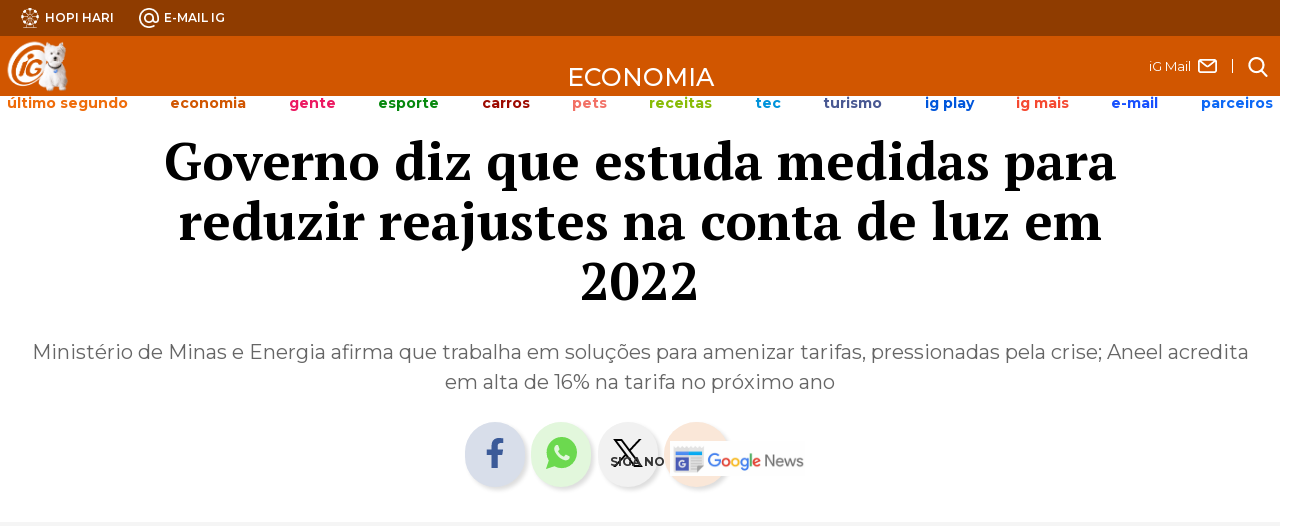

--- FILE ---
content_type: text/html; charset=utf-8
request_url: https://www.google.com/recaptcha/api2/aframe
body_size: 267
content:
<!DOCTYPE HTML><html><head><meta http-equiv="content-type" content="text/html; charset=UTF-8"></head><body><script nonce="gIu4rmAapCQPXM11NoqvTA">/** Anti-fraud and anti-abuse applications only. See google.com/recaptcha */ try{var clients={'sodar':'https://pagead2.googlesyndication.com/pagead/sodar?'};window.addEventListener("message",function(a){try{if(a.source===window.parent){var b=JSON.parse(a.data);var c=clients[b['id']];if(c){var d=document.createElement('img');d.src=c+b['params']+'&rc='+(localStorage.getItem("rc::a")?sessionStorage.getItem("rc::b"):"");window.document.body.appendChild(d);sessionStorage.setItem("rc::e",parseInt(sessionStorage.getItem("rc::e")||0)+1);localStorage.setItem("rc::h",'1769042859076');}}}catch(b){}});window.parent.postMessage("_grecaptcha_ready", "*");}catch(b){}</script></body></html>

--- FILE ---
content_type: text/css; charset=utf-8
request_url: https://ig-canais-noticias.pages.dev/galeria-noticias.min.css
body_size: 1427
content:
#preAds_ads_Gallery{display:flex;justify-content:center;font-size:14px;width:100%!important;margin-bottom:5px;font-family:serif}.swiper-galeria{width:100%;height:100%}.swiper-galeria .swiper-slide{text-align:center;font-size:18px;background:url(https://i0.statig.com.br/x/galeria/js/classic/bg-galeria.jpg) left top repeat-x;cursor:pointer;background-size:cover}.swiper-galeria .swiper-wrapper{height:450px}.swiper-galeria .swiper-slide img{width:auto;height:auto;max-width:100%;max-height:100%;-ms-transform:translate(-50%,-50%);-webkit-transform:translate(-50%,-50%);-moz-transform:translate(-50%,-50%);transform:translate(-50%,-50%);position:absolute;left:50%;top:50%}.swiper-galeria .swiper-button-next,.swiper-galeria .swiper-button-prev{background:url(https://i0.statig.com.br/x/galeria/js/classic/bg-arrow.png)}.swiper-galeria .swiper-button-next:after,.swiper-galeria .swiper-button-prev:after{font-size:25px}.swiper-galeria .swiper-slide img{height:100%;object-fit:cover}.swiper-galeria .swiper-button-next{right:0;background-position:right}.swiper-galeria .swiper-button-prev{left:0;background-position:left}.galleria-info{float:left;width:100%;min-height:40px;margin-top:10px;border-bottom:4px solid #424343;margin-bottom:15px}.galleria-info .galleria-counter{float:right;font-family:Arial;font-size:22px;color:#666;margin-top:5px}.galleria-info .galleria-info-description{float:left;width:100%;font-family:Arial;color:#000;font-size:18px;padding:0 0 7px;line-height:26px;margin-top:5px}@media (min-width:701px){.galeria-empilhamento-item{justify-content:center;margin:auto;max-width:640px}#ad_gallery1,#ad_gallery10,#ad_gallery11,#ad_gallery12,#ad_gallery13,#ad_gallery14,#ad_gallery15,#ad_gallery2,#ad_gallery3,#ad_gallery4,#ad_gallery5,#ad_gallery6,#ad_gallery7,#ad_gallery8,#ad_gallery9{background:#f5f5f5;margin-bottom:30px;align-items:center}.swiper-galeria .swiper-button-next,.swiper-galeria .swiper-button-prev{height:80px;width:35px;margin-top:-40px}.galleria-current{color:#000!important}}.modal-galeria{display:none;position:fixed;z-index:1;left:0;top:0;width:100%;height:100%;overflow:hidden;z-index:9999;backdrop-filter:blur(5px);background:linear-gradient(rgba(215,213,213,.5),transparent)}.modal-galeria .modal-content{background:linear-gradient(rgba(215,213,213,.5),transparent);margin:auto;padding:0;border:1px solid #888;width:100%;height:100vh;display:flex;overflow:hidden}.modal-galeria .close{color:#aaa;float:left;font-size:25px;padding:5px 10px;font-weight:700;position:fixed;top:15px;border-radius:50%;background:#fff;fill:#1a1a1a;box-shadow:rgba(0,0,0,.18) 0 4.8px 14.4px,rgba(0,0,0,.22) 0 25.6px 57.6px;z-index:10}.modal-galeria .close:focus,.modal-galeria .close:hover{color:#000;text-decoration:none;cursor:pointer}.container-modal{width:70%;height:100%;overflow:hidden;position:relative;padding:25px;background:rgba(255,255,255,.5);backdrop-filter:blur(10px)}.swiper-modal .swiper-slide img{width:100%;height:550px;object-fit:contain;margin:0 auto}.swiper-modal .swiper-slide{padding:50px 100px}.swiper-modal .swiper-wrapper{display:flex;align-items:flex-start}.body-modal{width:30%;height:100%;display:flex;flex-direction:column;justify-content:space-between;backdrop-filter:blur(5px);background:linear-gradient(rgba(245,245,245,.85) 0,#f5f5f5 88%)}.swiper-modal .swiper-button-next,.swiper-modal .swiper-button-prev{height:70px;color:#777}.swiper-modal .swiper-button-next:after,.swiper-modal .swiper-button-prev:after{font-size:25px}.swiper-modal .swiper-pagination-bullet-active{background:#1750fe}.swiper-modal .swiper-horizontal>.swiper-pagination-bullets,.swiper-modal .swiper-pagination-bullets.swiper-pagination-horizontal,.swiper-modal .swiper-pagination-custom,.swiper-modal .swiper-pagination-fraction{bottom:40px}.slide-number{padding:8px 12px;font-weight:500;font-size:15px;background:0 0;border:1px solid rgba(0,0,0,.09);border-radius:50px;box-sizing:border-box;margin-bottom:5px}.modal-description h3{margin-left:10px;margin-top:25px;font-weight:400;font-size:20px;line-height:26px;color:#2b2b2b}.modal-description{padding:70px 30px 25px 30px;margin-top:15px}.modal-container{display:flex;flex-direction:column;justify-content:space-between;height:100%;max-height:700px}.body-modal .modal-ads{min-height:250px;max-height:260px;justify-content:center;margin-bottom:70px;padding-top:10px;display:flex}.swiper-expand{float:right;right:15px;position:absolute;top:15px;z-index:2;cursor:pointer}.swiper-expand svg{height:40px;width:40px}.swiper-expand:hover svg rect{fill-opacity:.8!important;transition:.3s}@media (max-width:700px){#ad_gallery1,#ad_gallery10,#ad_gallery11,#ad_gallery12,#ad_gallery13,#ad_gallery14,#ad_gallery15,#ad_gallery2,#ad_gallery3,#ad_gallery4,#ad_gallery5,#ad_gallery6,#ad_gallery7,#ad_gallery8,#ad_gallery9{background:#f5f5f5;margin-top:0;margin-bottom:30px;align-items:center;min-height:300px}.modal-galeria{backdrop-filter:none;background:#fff;width:100vw}.swiper-galeria .swiper-button-next,.swiper-galeria .swiper-button-prev{height:80px;width:35px}.modal-galeria .modal-content{flex-direction:column}.container-modal{width:100%;height:100%;padding:0}.body-modal{width:100%;height:100%;padding:25px;justify-content:flex-start}.swiper-modal .swiper-slide{padding:0}.modal-galeria .close{font-size:20px;top:10px;left:10px}.modal-description{margin-top:0;padding:0}.swiper-modal{height:390px}.swiper-modal .swiper-horizontal>.swiper-pagination-bullets,.swiper-modal .swiper-pagination-bullets.swiper-pagination-horizontal,.swiper-modal .swiper-pagination-custom,.swiper-modal .swiper-pagination-fraction{bottom:20px}.swiper-modal .swiper-button-next,.swiper-modal .swiper-button-prev{display:none}.body-modal .modal-ads{min-height:175px;display:none}.swiper-modal .swiper-slide img{height:100%;min-height:450px;object-fit:cover}}@media (max-width:500px){.swiper-galeria .swiper-slide img{width:100%;height:100%;object-fit:cover}}.galeria-empilhamento .body-modal{width:100%;overflow:auto}.galeria-empilhamento .modal-container{max-width:1080px;margin:0 auto;display:flex;padding:25px 0}.galeria-empilhamento-container{margin:20px 0}.galeria-empilhamento-item-publi{display:flex;flex-direction:column}.galeria-empilhamento-item{display:flex;flex-direction:column;position:relative}.galeria-empilhamento-item-publi .publicidade{margin-top:0;display:flex;justify-content:center;align-items:center;min-height:250px;height:250px}.galeria-empilhamento-item img{max-height:500px;object-fit:contain;background:#f5f5f5}.modal-item{display:flex;flex-direction:column}.modal-item .publicidade{margin-top:20px;display:flex;justify-content:center;align-items:center;height:250px}.modal-item img{max-height:525px;object-fit:contain}.galeria-empilhamento .close{left:15px}.galeria-empilhamento-text #preAds_ad_mrec_intext{margin-bottom:-25px;margin-top:20px}.galeria-empilhamento-item div{color:#333;padding:5px 0 25px 0;font-family:serif;font-size:18px;font-style:italic;font-weight:400;line-height:22px}.galeria-empilhamento-item span{color:#8b8b8b;font-size:14px;font-family:serif;font-style:italic;line-height:22px;font-weight:500}.galeria-empilhamento-item span.num-legenda{color:#595959;-ms-flex-negative:0;flex-shrink:0;font-weight:400;font-style:normal;margin-right:5px;font-size:20px}.galeria-empilhamento-item span.num-legenda b{color:#333}.modal-container .galeria-empilhamento-item img{cursor:auto}@media (max-width:700px){.galeria-empilhamento .modal-container{width:100%}.galeria-empilhamento .modal-item p{font-size:18px;line-height:24px;margin-top:5px}}

--- FILE ---
content_type: application/javascript; charset=utf-8
request_url: https://fundingchoicesmessages.google.com/f/AGSKWxUXPKzrzC8riSD5HOjWiOGHiTUDYPQmhl0iSCVGYe9Gn_zhIaR_mJ89PQ82dYjM5pPbuV_EbCCIHrxyIzr01jwjQo4_eCWEZO3E_160o7b-Odi7kfpOYRAAwggnuRV3bF7Q61RmAVmm4O7tCKJI9s9TgbISxjdlOj5raNJuq_9TSkHnvXjR_-oPZwzQ/_-ads/oas//ad_index_/getsad.php?[data-testid=%22tweet%22]:-abp-contains(Promoted)/adframe.
body_size: -1289
content:
window['4e5f5457-f816-431b-ab42-d015cca4b542'] = true;